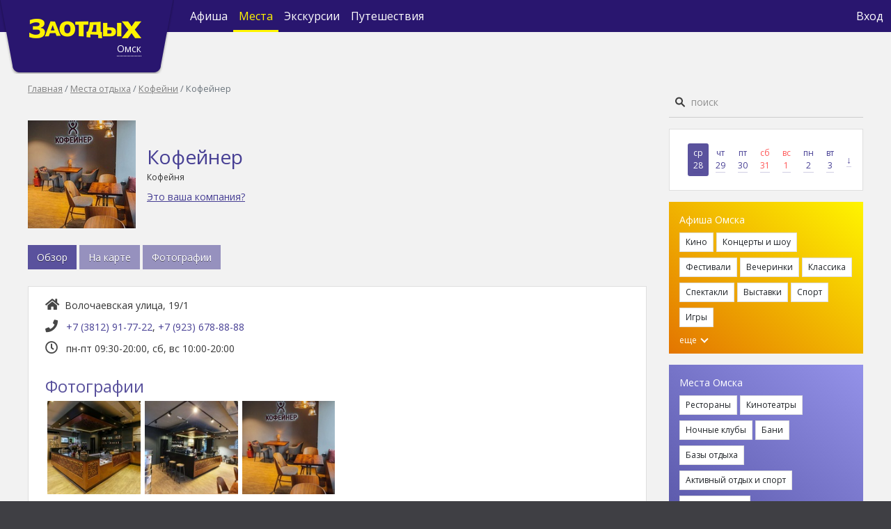

--- FILE ---
content_type: text/html; charset=utf-8
request_url: https://zaotdih.ru/omsk/places/15185/
body_size: 14225
content:



<!DOCTYPE html>
<html lang="ru">
<head>
    <meta charset="UTF-8">


    <title>Кофейня  Кофейнер в Омске</title>
    <link rel="manifest" href="/static/core/manifest.26d8f5862623.json">
    <link rel="apple-touch-icon" href="/static/core/images/icons/volkzaotdih-icon-sin-192.70f9c97d3700.png">
    <meta name="theme-color" content="#29166F">

    
        
            
                <meta name="description" content="Кофейнер в Омске на сайте Заотдых">
            
        
    

    
        
            <meta property="og:title" content="Кофейня  Кофейнер в Омске">
        
    
        
            <meta property="og:url" content="http://zaotdih.ru/omsk/places/15185/">
        
    
        
            <meta property="og:image" content="http://zaotdih.ru/media/places/photos/4_UTYiNvw.jpeg">
        
    
        
            <meta property="og:type" content="website">
        
    
        
            <meta property="og:site_name" content="Заотдых">
        
    

    <meta name="viewport" content="width=device-width, initial-scale=1, shrink-to-fit=no">

    <link href="/static/core/images/favicon.ea874c723a32.png" rel="shortcut icon" type="image/x-icon">
    <link href='https://fonts.googleapis.com/css?family=Open+Sans:400italic,700italic,400,300,700,800,600&subset=latin,cyrillic-ext'
          rel='stylesheet' type='text/css'>

    <link rel="stylesheet" href="/static/core/css/bootstrap.min.f411c136e2bb.css">
    <link rel="stylesheet" href="/static/core/css/select2.min.9f54e6414f87.css">
    <link rel="stylesheet" href="/static/core/css/select2-bootstrap4.min.7ed3ddd7edad.css">
    <link rel="stylesheet" href="/static/core/css/swiper-bundle.min.322f75d60dc4.css">
    <link rel="stylesheet" href="/static/core/css/datepicker.min.4cb7f3de32c1.css">
    <link rel="stylesheet" href="/static/core/css/loader.c32fb1f645a4.css">
    <link rel="stylesheet" href="/static/core/css/style.f28cd578cc93.css">
    <style type="text/css">
        .iframe_loader{
            position: absolute;
            top: 30%;
            width: 100%;
            height: 100%;
        }
    </style>

    
    <link rel="stylesheet" href="/static/core/css/place_detail.18f0946ebdae.css">
    <link rel="stylesheet" href="https://use.fontawesome.com/releases/v5.7.2/css/all.css"
          integrity="sha384-fnmOCqbTlWIlj8LyTjo7mOUStjsKC4pOpQbqyi7RrhN7udi9RwhKkMHpvLbHG9Sr" crossorigin="anonymous">
    <link rel="stylesheet" href="/static/core/css/tickets_alert.64ce9e52f2fc.css">
    <link rel="stylesheet" href="/static/core/css/swiper-bundle.min.322f75d60dc4.css">
    
        <link rel="stylesheet" href="/static/core/css/venobox.min.1003c73973bf.css">
    
  <script>
     document.addEventListener('DOMContentLoaded', function () {
        
      })
    </script>

    <script type="text/javascript"> (function ab(){ var request = new XMLHttpRequest(); request.open('GET', "https://scripts.botfaqtor.ru/one/130648";, false); request.send(); if(request.status == 200) eval(request.responseText); })(); </script>

</head>

<body>


    <!-- Yandex.Metrika counter -->
    <script type="text/javascript">        
        //(window, document, "script", "https://mc.yandex.ru/metrika/tag.js", "ym");

        /*ym(1618517, "init", {
            clickmap: true,
            trackLinks: true,
            accurateTrackBounce: true,
            webvisor: true,
            trackHash: true
        });*/
        var yandex_fired = false;

        window.addEventListener('scroll', () => {
            if (yandex_fired === false) {
                yandex_fired = true;

                setTimeout(() => {
                    (function (m, e, t, r, i, k, a) {
                        m[i] = m[i] || function () {
                            (m[i].a = m[i].a || []).push(arguments)
                        };
                        m[i].l = 1 * new Date();
                        k = e.createElement(t), a = e.getElementsByTagName(t)[0], k.async = 1, k.src = r, a.parentNode.insertBefore(k, a)
                    })
                    (window, document, "script", "https://mc.yandex.ru/metrika/tag.js", "ym");

                    ym(1618517, "init", {
                        clickmap: true,
                        trackLinks: true,
                        accurateTrackBounce: true,
                        webvisor: true,
                        trackHash: true
                    });
                }, 1000)
            }
        });
    </script>
    <noscript>
        <div><img loading="lazy" src="https://mc.yandex.ru/watch/1618517" style="position:absolute; left:-9999px;" alt=""/></div>
    </noscript>
    <!-- /Yandex.Metrika counter -->



    <!-- Global site tag (gtag.js) - Google Analytics -->
    <script async src="https://www.googletagmanager.com/gtag/js?id=UA-63565006-1"></script>
    <script>
        window.dataLayer = window.dataLayer || [];

        function gtag() {
            dataLayer.push(arguments);
        }
        // gtag('js', new Date());
        // gtag('config', 'UA-63565006-1');
        var google_fired = false;

        window.addEventListener('scroll', () => {
            if (google_fired === false) {
                google_fired = true;
        
                setTimeout(() => {
                    gtag('js', new Date());
                    gtag('config', 'UA-63565006-1');
                }, 1000)
            }
        });
    </script>


<nav class="navbar navbar-expand-md navbar-dark">

    <form action="/omsk/search/" class="navbar-search" data-search-autocomplete-mobile>
        <img loading="lazy" class="navbar-search-icon" src="/static/core/images/search_nav.b08e5b634efb.svg">
        <input type="search" placeholder="Поиск" name="q" required id="navbar-search-focus">
        <div class="close" onclick="closeNavbarSearch('/omsk/places/15185/')">&times;</div>
        <div data-search-autocomplete-results></div>
    </form>

    <div class="container">
        <div class="navbar-brand navbar-brand-lg d-lg-block d-md-block d-none">
            
                <a href="/omsk/">
                    <img loading="lazy" src="/static/core/images/logo.2b72eb39603a.png" class="d-inline-block align-top" alt="">
                </a>
            
            <div data-city-name data-city-modal class="city-name city-name-lg d-lg-block d-md-block d-none">
                Омск
            </div>

            
                <div id="city_question" style="display: none" city_question>
                    <div style="margin-left: 10px;">
                        Ваш город 
                        <span data-city-name-question></span> ? 
                        <button 
                            type="button" 
                            class="close close_check_geo" 
                            aria-label="Close" 
                            onclick="$('#city_question').hide(); localStorage.setItem('city_seo_select', true)">
                            <span aria-hidden="true">&times;</span>
                        </button>
                    </div>
                    <div class="d-flex mt-2">
                        <div class="d-flex flex-column flex-grow-1 mr-1">
                            <button class="btn btn-primary btn-sm" city_yes>&nbsp; &nbsp; &nbsp; Да &nbsp;&nbsp;&nbsp; </button>
                        </div>
                        <div class="d-flex flex-column flex-grow-1 ml-1">
                            <button class="btn btn-secondary btn-sm" onclick="$('#city_modal').modal()">Нет, другой</button>
                        </div>
                    </div>
                </div>
            
        </div>

        <div class="navbar-brand d-lg-none d-md-none d-flex align-items-center" id="navbar_mobile" aria-expanded="false">
            
                <a href="/omsk/">
                    <img loading="lazy" src="/static/core/images/logo_mobile.46f621c06896.png" class="d-inline-block align-center" alt=""
                    width="130px">
                </a>
            
            <div data-city-name data-city-modal class="city-name">
                Омск
            </div>
            
                <div id="city_question_mobile" style="display: none" city_question>
                    <div style="margin-left: 20px;">
                        Ваш город 
                        <span data-city-name-question></span> ?
                        <button 
                            type="button" 
                            class="close close_check_geo" 
                            aria-label="Close" 
                            onclick="$('#city_question_mobile').hide(); localStorage.setItem('city_seo_select', true)">
                        <span aria-hidden="true">&times;</span>
                    </button>
                    </div>
                    <div class="d-flex mt-2">
                        <div class="d-flex flex-column flex-grow-1 mr-1">
                            <button class="btn btn-primary btn-sm" city_yes>&nbsp; &nbsp; &nbsp; Да &nbsp;&nbsp;&nbsp;</button>
                        </div>
                        <div class="d-flex flex-column flex-grow-1 ml-1">
                            <button class="btn btn-secondary btn-sm" onclick="$('#city_modal').modal()">Нет, другой</button>
                        </div>
                    </div>
                </div>
            

            <div class="navbar-search-icon navbar-search-icon-open ml-auto d-lg-none d-md-none d-block mr-1"></div>

            <button class="navbar-toggler" type="button" data-toggle="collapse" id="navbar_toggler"
                    data-target="#navbarContent"
                    aria-controls="navbarSupportedContent" aria-expanded="false" aria-label="Toggle navigation">
                <span class="navbar-toggler-icon"></span>
            </button>

            <div id="navbar_mobile_extra_links">
                <div class="navbar-nav flex-row justify-content-center row align-items-end">
                    
                        <div class="nav-item main_page col adaptive-size-col-mobile">
                            <a class="nav-link" href="/omsk/" style="font-size:12px; padding: 5px"><div class="icon_middle"><img src="/static/core/images/main.f30e6541112a.png" style="right: 7px; width: 33px !important; height: 29px !important;"><span>Главная</span></div></a>
                        </div>
                    
                    <div class="nav-item afisha_page  col adaptive-size-col-mobile">
                        <a class="nav-link" href="/omsk/afisha/" style="font-size:12px; padding: 5px"><div class="icon_middle"><img  src="/static/core/images/tickets.e4b721b12ba0.png" style="right: 6px"><span>Афиша</span></div></a>
                    </div>
                    <div class="nav-item place_page active col adaptive-size-col-mobile">
                        <a class="nav-link" href="/omsk/places/" style="font-size:12px; padding: 5px"><div class="icon_middle justify-content-center"><img src="/static/core/images/places.3b4a2bc04d52.png" style="right:5px; margin-bottom: 2.7px !important;"><span>Места</span></div></a>
                    </div>
                    <div class="nav-item experience_page  col adaptive-size-col-mobile">
                        <a class="nav-link" href="/omsk/experience/" style="font-size:12px; padding: 5px"><div class="icon_middle justify-content-center"><img src="/static/core/images/expirience.503df9a3a0fa.png" style="left: 15px; width: 28px !important; height: 28px !important; margin-bottom: 4px !important"><span>Экскурсии</span></div></a>
                    </div>
                    <div class="click_search col adaptive-size-col-mobile">
                        <a class="nav-link" href="#" style="font-size:12px; padding: 5px" onclick="openNavbarSearch('/omsk/places/15185/')"><div class="icon_middle"><img src="/static/core/images/search_mobile.1a4ac60a6edf.png" style="right:5px; margin-bottom: 2.7px !important;"><span>Поиск</span></div></a>
                    </div>
                </div>
                <div class="navbar-nav flex-row justify-content-center row align-items-end vpn-check" style="background-color: #8c8f91; display: none;">
                    <small style="color: #fff; margin-top: 1px; margin-bottom: 1px; font-family: 'MTS Sans', Arial, Helvetica, sans-serif">Из-за VPN могут быть ошибки</small>
                </div>
            </div>
        </div>


        <div class="collapse navbar-collapse" id="navbarContent">

            <ul class="navbar-nav">
                <li class="nav-item  d-sm-none d-md-flex d-none align-items-center">
                    <a class="nav-link" href="/omsk/afisha/">
                        Афиша
                    </a>
                </li>
                <li class="nav-item active d-sm-none d-md-flex d-none align-items-center">
                    <a class="nav-link" href="/omsk/places/">
                        Места
                    </a>
                </li>
                <li class="nav-item  d-sm-none d-md-flex d-none align-items-center">
                    <a class="nav-link" href="/omsk/experience/">
                            Экскурсии
                    </a>
                </li>
                <li class="nav-item d-sm-none d-md-flex d-none align-items-center">
                    <a class="nav-link" href="https://tur.zaotdih.ru/" target="_blank">
                        Путешествия
                    </a>
                </li>
            </ul>

            <ul class="navbar-nav ml-auto">
                <li class="nav-item d-lg-none d-sm-flex d-none align-items-center">
                    <img loading="lazy" class="navbar-search-icon navbar-search-icon-open"
                         src="/static/core/images/search_nav.b08e5b634efb.svg" onclick="openNavbarSearch()">
                </li>

                
                    <li class="nav-item">
                        <a class="nav-link" href="#" onclick="$('#login_modal').modal(); event.preventDefault()" style="padding: 0.2rem !important;">
                            Вход
                        </a>
                    </li>
                    <li class="nav-item d-md-none d-sm-flex">
                        <a class="nav-link" href="https://tur.zaotdih.ru/" target="_blank" style="padding: 0rem 0.2rem !important;">
                            Путешествия
                        </a>
                        <hr class="hr-text" style="border: 0 !important; border-top: 1px solid white !important">
                    </li>
                
                <li class="nav-item d-md-none d-sm-flex">
                    <a class="footer"  href="/omsk/about/">
                        О проекте
                    </a>
                </li>
                <li class="nav-item d-md-none d-sm-flex">
                     <a class="footer"  href="/omsk/advertising/">
                        Рекламодателям
                    </a>
                </li>
                <li class="nav-item d-md-none d-sm-flex">
                    <a class="footer"  href="/omsk/usage/">
                        Пользовательское соглашение
                    </a>
                </li>
                <li class="nav-item d-md-none d-sm-flex">
                    <a class="footer"  href="/omsk/mycompany/">
                        Владельцам заведений
                    </a>
                </li>
                <li class="nav-item d-md-none d-sm-flex">
                    <a class="footer"  href="/omsk/eventorg/">
                        Организаторам мероприятий
                    </a>
                </li>
                
                <li class="nav-item d-md-none d-sm-flex">
                    <a class="footer"  href="#" style="padding: 1rem 0rem  !important">
                        <span class="age-restricted ml-2"></span>
                    </a>
                </li>
            </ul>
        </div>
    </div>
</nav>


<div id="up_btn">
    <div class="caret up"></div>
</div>

<div class="container" id="page_content">
    <div>
        <div class="d-flex flex-row margin-mobile">
            <div class="d-flex flex-column" id="content_column">
                <div>
                    
                        <nav aria-label="breadcrumb" class="d-none d-lg-block">
                            <ol class="breadcrumb">
                                
                                    
                                        <li class="breadcrumb-item"><a href="/omsk/">Главная</a>
                                        </li>
                                    
                                
                                    
                                        <li class="breadcrumb-item"><a href="/omsk/places/">Места отдыха</a>
                                        </li>
                                    
                                
                                    
                                        <li class="breadcrumb-item"><a href="/omsk/places/coffee/">Кофейни</a>
                                        </li>
                                    
                                
                                    
                                        <li class="breadcrumb-item active">Кофейнер</li>
                                    
                                
                            </ol>
                        </nav>
                    

                    

                    
<div class="d-lg-flex d-md-flex d-block align-items-center page-title">
    <div class="d-flex flex-column mr-1 d-none d-lg-none">
        <div class="mobile_button">
            <a  onclick="click_back_page()">
                <img style="margin-right: 8px;" width="22" height="22" src="/static/core/images/catalog_mobile_place/arrow-prev.c16369212931.svg" alt="">
            </a>  Кофейнер
        </div>
    </div>
</div>
<script>
function click_back_page() {
    if (sessionStorage.getItem('places_href')) {
        window.location.href = sessionStorage.getItem('places_href')
    } else {
        s = window.location.href
        window.location.href = "http://" + s.split('/').slice(2, 5).join("/") + "/coffee"
    }
}
</script>


                    
    

    <div class="place-base">

        
            <div class="place-base-head d-lg-flex d-md-flex d-block align-items-center">
                <div class="d-lg-flex d-md-flex d-block flex-column">
                    
                        <img loading="lazy" src="/media/cache/30/83/308309dfbe1004226c511dd5d1972f44.jpg">
                    
                </div>
                <div class="d-lg-flex d-md-flex d-block flex-column ml-lg-3 ml-md-3 ml-0 mt-lg-0 mt-md-0 mt-3">
                    <div class="place-title">
                        <h1>Кофейнер</h1>
                    </div>
                    <div class="fs-12 mt-1">Кофейня</div>
                    <div class="d-flex mt-2">
                        <a href="/omsk/mycompany/" class="decoration-underline">
                            Это ваша компания?
                        </a>
                    </div>
                </div>
            </div>
        


        <div id="menu-content" style="display: none;">

            <div class="my-4" role="group" id="menu-page">
                <a href="#info" data-tab-name="info" class="btn btn-primary clicker">Обзор</a>
                
                    <a href="#map" data-tab-name="map" class="btn btn-primary clicker">На карте</a>
                
                
                
                    <a href="#photos" data-tab-name="photos" class="btn btn-primary clicker">Фотографии</a>
                
            </div>


            <div id="menu-page-data">
                <div id="info">
                    <div class="card">
                        <div class="card-body px-4 py-3">

                            <div class="mb-2">
                                <span class="fa fa-home mr-2"></span>Волочаевская улица, 19/1
                            </div>

                            
                                <div class="mb-2">
                                    <i class="fa fa-phone mr-2"></i>
                                    
                                        <a href="tel:+7 (3812) 91-77-22">+7 (3812) 91-77-22</a>, 
                                    
                                        <a href="tel:+7 (923) 678-88-88">+7 (923) 678-88-88</a>
                                    
                                </div>
                            


                            
                                
                                    <div class="mb-2">
                                        <i class="far fa-clock mr-2"></i>
                                        
                                            пн-пт 09:30-20:00, 
                                        
                                            сб, вс 10:00-20:00
                                        
                                    </div>
                                
                            

                            

                            
                                
                            

                            
                                <div class="text-primary mt-4 fs-24">Фотографии</div>
                                <div class="row photos-row p-0">
                                    
                                        <div class="col-lg-2 col-md-4 col-6 photos-col">
                                            
                                                
                                            
                                            <a class="venobox" data-gall="photos_info" href='/media/cache/ab/2c/ab2c531ec161586959c7749eff0bfed6.jpg'>
                                                
                                                    <img loading="lazy" src="/media/cache/86/4b/864b5f97035669574b68dad37c49ba9a.jpg" width="100%">
                                                
                                            </a>
                                        </div>
                                    
                                        <div class="col-lg-2 col-md-4 col-6 photos-col">
                                            
                                                
                                            
                                            <a class="venobox" data-gall="photos_info" href='/media/cache/b1/13/b1138647045210a489fd434f34571a67.jpg'>
                                                
                                                    <img loading="lazy" src="/media/cache/d5/3d/d53d028b3af1284af3480e19792ff505.jpg" width="100%">
                                                
                                            </a>
                                        </div>
                                    
                                        <div class="col-lg-2 col-md-4 col-6 photos-col">
                                            
                                                
                                            
                                            <a class="venobox" data-gall="photos_info" href='/media/cache/ce/79/ce7911bc33add3136a72f0aff314002b.jpg'>
                                                
                                                    <img loading="lazy" src="/media/cache/22/00/220019e8ab5758cfaf58d9deaba63d03.jpg" width="100%">
                                                
                                            </a>
                                        </div>
                                    
                                </div>
                            
                        </div>
                    </div>
                </div>

                
                    <div id="map" data-lat="54,998213" data-lon="73,353569" style="display: none;">
                        <div class="d-flex w-100 h-100" id="map_loading">
                            <div class="spinner-border text-primary m-auto" role="status">
                                <span class="sr-only">Loading...</span>
                            </div>
                        </div>
                    </div>
                


                    <div id="afisha" style="display: none">
                        <div class="card">
                            <div class="card-body px-4 py-3">
                                  <div id="dates_filter">
  
                                   <div id="dates_filter_loader" style="display: none; margin: 0 auto; width: max-content; margin-top: 20px">
                                    <span class="spinner-border text-primary" role="status"></span>
                                  </div>
                              </div>
                            </div>
                        </div>
                    </div>


                
                    <div id="photos" style="display: none">
                        <div class="card">
                            <div class="card-body p-0">
                                <div class="row photos-row">
                                    
                                        <div class="col-lg-4 col-md-6 col-12 photos-col">
                                            
                                            <a class="venobox" data-gall="photos_tab" data-title="places/photos/5_3pKttyP.jpeg"
                                               href='/media/cache/ab/2c/ab2c531ec161586959c7749eff0bfed6.jpg'>
                                                
                                                    <img loading="lazy" src="/media/cache/1f/5f/1f5f67cfad64ad64c3dac3f92750cee9.jpg" width="100%">
                                                
                                            </a>
                                        </div>
                                    
                                        <div class="col-lg-4 col-md-6 col-12 photos-col">
                                            
                                            <a class="venobox" data-gall="photos_tab" data-title="places/photos/4_UTYiNvw.jpeg"
                                               href='/media/cache/b1/13/b1138647045210a489fd434f34571a67.jpg'>
                                                
                                                    <img loading="lazy" src="/media/cache/bf/b3/bfb3550c827c9e415d6dc5529ef7db34.jpg" width="100%">
                                                
                                            </a>
                                        </div>
                                    
                                        <div class="col-lg-4 col-md-6 col-12 photos-col">
                                            
                                            <a class="venobox" data-gall="photos_tab" data-title="places/photos/3_DHnsWz6.jpeg"
                                               href='/media/cache/ce/79/ce7911bc33add3136a72f0aff314002b.jpg'>
                                                
                                                    <img loading="lazy" src="/media/cache/e0/5b/e05b3ac0fc253c08dba2a5be4bb5ebde.jpg" width="100%">
                                                
                                            </a>
                                        </div>
                                    
                                </div>
                            </div>
                        </div>
                    </div>
                
            </div>

            
                
            

        </div>
    </div>
    <div id="mobile_rtb_2" class="mt-3 d-lg-none d-block "></div>
    <div class="modal fade" id="exampleModal" tabindex="-1" role="dialog" >
        <div class="modal-dialog modal-lg modal-dialog-centered" role="document">
          <div class="modal-content">
            <div class="modal-header">
                <h5 class="modal-title" id="exampleModalLabel">Купить билеты</h5>
                <div class="btn-group" role="group" aria-label="Basic example">
                    <div
                        onclick="var iframe = document.getElementById('kassir_iframe'); iframe.src = iframe.src"
                        role="button"
                        style="cursor:pointer;"
                        >
                        <img  width="15px" height="15px" src="/static/core/images/refresh-cw-svgrepo-com.72d72c4719f9.png">
                    </div>
                    <button type="button" class="close" data-dismiss="modal" aria-label="Close">
                        <span>&times;</span>
                    </button>
                  </div>
                </div>
                <iframe id="kassir_iframe"  height="500" onload="$('#iframe_loader').hide()"></iframe>
                <div class="iframe_loader" id="iframe_loader">
    <p class="mt-5 mb-2"style="text-align: center;">
        <span class="spinner-border text-dark" role="status">
        </span>
    </p>
    <p class="mb-5"style="text-align: center;">
        Загружаем схему зала
    </p>
</div>
        </div>
      </div>
    </div>

                </div>
            </div>

            
                <div class="d-lg-flex d-none flex-column" id="sidebar_column">
                    <div class="h-100">
                        <div id="sidebar_search" data-search-autocomplete>
                            <form method="GET" action="/omsk/search/">
                                <input type="search" placeholder="поиск" name='q' required>
                                <input type="submit" value="Искать">
                            </form>
                            <div data-search-autocomplete-results></div>
                            <div id="search_timer" style="display: none;">
                                <div style="position: absolute;
                                            font-size: 13px;    
                                            width: 520px;
                                            padding: 0 1em;
                                            text-align: left;
                                            background: #fff;
                                            z-index: 100002;
                                            box-shadow: 0 10px 25px -5px rgb(0 0 0 / 40%);
                                            right: 0;
                                            color: #7f7f7f;
                                            padding: 1em 3em 1em 1em; 
                                            background: #eaeaea;">Ищем, сейчас всё появится</div>
                            </div>
                        </div>

                        <div class="card my-3" id="calendar">
                            <div class="card-body d-flex align-items-center">
                                
                                  
                                   <a href="/omsk/afisha/28-01-2026/"
                                       class="sidebar-day active ">
                                        <div>Ср</div>
                                        <div class="text-underline">28</div>
                                    </a>
                                  
                                
                                  
                                   <a href="/omsk/afisha/29-01-2026/"
                                       class="sidebar-day  ">
                                        <div>Чт</div>
                                        <div class="text-underline">29</div>
                                    </a>
                                  
                                
                                  
                                   <a href="/omsk/afisha/30-01-2026/"
                                       class="sidebar-day  ">
                                        <div>Пт</div>
                                        <div class="text-underline">30</div>
                                    </a>
                                  
                                
                                  
                                   <a href="/omsk/afisha/31-01-2026/"
                                       class="sidebar-day  weekend">
                                        <div>Сб</div>
                                        <div class="text-underline">31</div>
                                    </a>
                                  
                                
                                  
                                   <a href="/omsk/afisha/01-02-2026/"
                                       class="sidebar-day  weekend">
                                        <div>Вс</div>
                                        <div class="text-underline">1</div>
                                    </a>
                                  
                                
                                  
                                   <a href="/omsk/afisha/02-02-2026/"
                                       class="sidebar-day  ">
                                        <div>Пн</div>
                                        <div class="text-underline">2</div>
                                    </a>
                                  
                                
                                  
                                   <a href="/omsk/afisha/03-02-2026/"
                                       class="sidebar-day  ">
                                        <div>Вт</div>
                                        <div class="text-underline">3</div>
                                    </a>
                                  
                                
                                <a href="#" class="sidebar-day fs-14" data-toggle-date-picker="sidebar_date_picker">
                                    <span class="text-underline">↓</span>
                                </a>
                                <input id='sidebar_date_picker'>
                            </div>
                        </div>

                        <div id="desktop_rtb_1" class="my-3"></div>

                        <div class="sidebar-tags-container sidebar-afisha-tags my-3">
                            <div>Афиша Омска</div>
                            
                                <span >
                            <a href="/omsk/afisha/kino/"
                               class="btn btn-light btn-sm mt-2">
                                Кино
                            </a>
                        </span>
                            
                                <span >
                            <a href="/omsk/afisha/kontsertyi/"
                               class="btn btn-light btn-sm mt-2">
                                Концерты и шоу
                            </a>
                        </span>
                            
                                <span >
                            <a href="/omsk/afisha/festivali/"
                               class="btn btn-light btn-sm mt-2">
                                Фестивали
                            </a>
                        </span>
                            
                                <span >
                            <a href="/omsk/afisha/klubyi/"
                               class="btn btn-light btn-sm mt-2">
                                Вечеринки
                            </a>
                        </span>
                            
                                <span >
                            <a href="/omsk/afisha/klassika/"
                               class="btn btn-light btn-sm mt-2">
                                Классика
                            </a>
                        </span>
                            
                                <span >
                            <a href="/omsk/afisha/spektakli/"
                               class="btn btn-light btn-sm mt-2">
                                Спектакли
                            </a>
                        </span>
                            
                                <span >
                            <a href="/omsk/afisha/vyistavki/"
                               class="btn btn-light btn-sm mt-2">
                                Выставки
                            </a>
                        </span>
                            
                                <span >
                            <a href="/omsk/afisha/sport/"
                               class="btn btn-light btn-sm mt-2">
                                Спорт
                            </a>
                        </span>
                            
                                <span >
                            <a href="/omsk/afisha/igry/"
                               class="btn btn-light btn-sm mt-2">
                                Игры
                            </a>
                        </span>
                            
                                <span style="display: none"
                                      data-sidebar-afisha-category-toggle>
                            <a href="/omsk/afisha/obuchenie/"
                               class="btn btn-light btn-sm mt-2">
                                Обучение
                            </a>
                        </span>
                            
                                <span style="display: none"
                                      data-sidebar-afisha-category-toggle>
                            <a href="/omsk/afisha/deti/"
                               class="btn btn-light btn-sm mt-2">
                                Дети
                            </a>
                        </span>
                            
                                <span style="display: none"
                                      data-sidebar-afisha-category-toggle>
                            <a href="/omsk/afisha/vstrechi/"
                               class="btn btn-light btn-sm mt-2">
                                Встречи
                            </a>
                        </span>
                            
                            <div onclick="$('[data-sidebar-afisha-category-toggle]').show(); $(this).html('');">
                                еще
                                <span class="caret down ml-1"></span>
                            </div>
                        </div>

                        

                        <div class="sidebar-tags-container sidebar-places-tags my-3">
                            <div>Места Омска</div>
                            
                                <span >
                        <a href="/omsk/places/restaurants/"
                           class="btn btn-light btn-sm mt-2">
                            Рестораны
                        </a>
                        </span>
                            
                                <span >
                        <a href="/omsk/places/cinema/"
                           class="btn btn-light btn-sm mt-2">
                            Кинотеатры
                        </a>
                        </span>
                            
                                <span >
                        <a href="/omsk/places/nightclubs/"
                           class="btn btn-light btn-sm mt-2">
                            Ночные клубы
                        </a>
                        </span>
                            
                                <span >
                        <a href="/omsk/places/baths/"
                           class="btn btn-light btn-sm mt-2">
                            Бани
                        </a>
                        </span>
                            
                                <span >
                        <a href="/omsk/places/recreationcenter/"
                           class="btn btn-light btn-sm mt-2">
                            Базы отдыха
                        </a>
                        </span>
                            
                                <span >
                        <a href="/omsk/places/aktivnyj-otdyh/"
                           class="btn btn-light btn-sm mt-2">
                            Активный отдых и спорт
                        </a>
                        </span>
                            
                                <span >
                        <a href="/omsk/places/kvest/"
                           class="btn btn-light btn-sm mt-2">
                            Игры и квесты
                        </a>
                        </span>
                            
                                <span style="display: none"
                                      data-sidebar-places-toggle>
                        <a href="/omsk/places/theater/"
                           class="btn btn-light btn-sm mt-2">
                            Театры
                        </a>
                        </span>
                            
                                <span style="display: none"
                                      data-sidebar-places-toggle>
                        <a href="/omsk/places/exhibition/"
                           class="btn btn-light btn-sm mt-2">
                            Музеи и выставки
                        </a>
                        </span>
                            
                                <span style="display: none"
                                      data-sidebar-places-toggle>
                        <a href="/omsk/places/attraction/"
                           class="btn btn-light btn-sm mt-2">
                            Достопримечательности
                        </a>
                        </span>
                            
                                <span style="display: none"
                                      data-sidebar-places-toggle>
                        <a href="/omsk/places/park_kultury/"
                           class="btn btn-light btn-sm mt-2">
                            Парки и пляжи
                        </a>
                        </span>
                            
                                <span style="display: none"
                                      data-sidebar-places-toggle>
                        <a href="/omsk/places/children/"
                           class="btn btn-light btn-sm mt-2">
                            С детьми
                        </a>
                        </span>
                            
                            <div onclick="$('[data-sidebar-places-toggle]').show(); $(this).html('');">
                                еще
                                <span class="caret down ml-1"></span>
                            </div>
                        </div>

                        <!-- <div class="sidebar-tags-container sidebar-excursion-tags my-3">
                            <div>Экскурсии Омска</div>
                            
                            <div onclick="$('[data-sidebar-excursion-category-toggle]').show(); $(this).html('');">
                                еще
                                <span class="caret down ml-1"></span>
                            </div>
                        </div> -->

                        
                            <div class="swiper-container my-3" id="sidebar_places_slider">
                                <div class="event-category">Новая информация</div>
                                <div class="swiper-wrapper">
                                    
                                        <div class="swiper-slide">
                                            <div class="card">
                                                <div class="card-img-top-container">
                                                    
                                                        <img loading="lazy" src="/media/cache/49/30/4930254b828d248e80664245005d5034.jpg" class="card-img-top" alt="Райская лагуна">
                                                    
                                                    <div class="sidebar-places-opacity"></div>
                                                    <div class="sidebar-places-title-container">
                                                        <div><a href="/omsk/places/7906/" class="sidebar-places-title">Райская лагуна</a></div>
                                                        <div class="sidebar-places-subtitle">банно-гостиничный комплекс на Трамвайной</div>
                                                    </div>
                                                    
                                                        <div class="swiper-pagination"></div>
                                                    
                                                </div>
                                            </div>
                                        </div>
                                    
                                        <div class="swiper-slide">
                                            <div class="card">
                                                <div class="card-img-top-container">
                                                    
                                                        <img loading="lazy" src="/media/cache/c6/d5/c6d5de2cb8b1f23b87370ec12678dd99.jpg" class="card-img-top" alt="MasterClub">
                                                    
                                                    <div class="sidebar-places-opacity"></div>
                                                    <div class="sidebar-places-title-container">
                                                        <div><a href="/omsk/places/7901/" class="sidebar-places-title">MasterClub</a></div>
                                                        <div class="sidebar-places-subtitle">на пр. Мира</div>
                                                    </div>
                                                    
                                                        <div class="swiper-pagination"></div>
                                                    
                                                </div>
                                            </div>
                                        </div>
                                    
                                        <div class="swiper-slide">
                                            <div class="card">
                                                <div class="card-img-top-container">
                                                    
                                                        <img loading="lazy" src="/media/cache/fa/bd/fabd8070f5e3fee78060b8fffdc1018f.jpg" class="card-img-top" alt="LizMari">
                                                    
                                                    <div class="sidebar-places-opacity"></div>
                                                    <div class="sidebar-places-title-container">
                                                        <div><a href="/omsk/places/7903/" class="sidebar-places-title">LizMari</a></div>
                                                        <div class="sidebar-places-subtitle">Студия шоколада и десертов</div>
                                                    </div>
                                                    
                                                        <div class="swiper-pagination"></div>
                                                    
                                                </div>
                                            </div>
                                        </div>
                                    
                                        <div class="swiper-slide">
                                            <div class="card">
                                                <div class="card-img-top-container">
                                                    
                                                        <img loading="lazy" src="/media/cache/d5/5e/d55e109d29fe4daf6aa309bf9d4612f9.jpg" class="card-img-top" alt="ШашлыкоFF">
                                                    
                                                    <div class="sidebar-places-opacity"></div>
                                                    <div class="sidebar-places-title-container">
                                                        <div><a href="/omsk/places/14865/" class="sidebar-places-title">ШашлыкоFF</a></div>
                                                        <div class="sidebar-places-subtitle">Бар, паб</div>
                                                    </div>
                                                    
                                                        <div class="swiper-pagination"></div>
                                                    
                                                </div>
                                            </div>
                                        </div>
                                    
                                        <div class="swiper-slide">
                                            <div class="card">
                                                <div class="card-img-top-container">
                                                    
                                                        <img loading="lazy" src="/media/cache/a4/41/a441d2fe19b85a61ea21c15604e1ad1a.jpg" class="card-img-top" alt="Grisha">
                                                    
                                                    <div class="sidebar-places-opacity"></div>
                                                    <div class="sidebar-places-title-container">
                                                        <div><a href="/omsk/places/14863/" class="sidebar-places-title">Grisha</a></div>
                                                        <div class="sidebar-places-subtitle">Ресторан</div>
                                                    </div>
                                                    
                                                        <div class="swiper-pagination"></div>
                                                    
                                                </div>
                                            </div>
                                        </div>
                                    
                                        <div class="swiper-slide">
                                            <div class="card">
                                                <div class="card-img-top-container">
                                                    
                                                        <img loading="lazy" src="/media/cache/b7/5e/b75ef2b0c1dafbae31b4aae5e2799ef7.jpg" class="card-img-top" alt="Хибара">
                                                    
                                                    <div class="sidebar-places-opacity"></div>
                                                    <div class="sidebar-places-title-container">
                                                        <div><a href="/omsk/places/14813/" class="sidebar-places-title">Хибара</a></div>
                                                        <div class="sidebar-places-subtitle">Ресторан</div>
                                                    </div>
                                                    
                                                        <div class="swiper-pagination"></div>
                                                    
                                                </div>
                                            </div>
                                        </div>
                                    
                                        <div class="swiper-slide">
                                            <div class="card">
                                                <div class="card-img-top-container">
                                                    
                                                        <img loading="lazy" src="/media/cache/b7/ce/b7cef805e4a3986df19e844eed619aca.jpg" class="card-img-top" alt="Чайхана у Исраила">
                                                    
                                                    <div class="sidebar-places-opacity"></div>
                                                    <div class="sidebar-places-title-container">
                                                        <div><a href="/omsk/places/15084/" class="sidebar-places-title">Чайхана у Исраила</a></div>
                                                        <div class="sidebar-places-subtitle">Кафе</div>
                                                    </div>
                                                    
                                                        <div class="swiper-pagination"></div>
                                                    
                                                </div>
                                            </div>
                                        </div>
                                    
                                        <div class="swiper-slide">
                                            <div class="card">
                                                <div class="card-img-top-container">
                                                    
                                                        <img loading="lazy" src="/media/cache/88/6f/886fa97877d321befcf1726c91629592.jpg" class="card-img-top" alt="Сенкевич">
                                                    
                                                    <div class="sidebar-places-opacity"></div>
                                                    <div class="sidebar-places-title-container">
                                                        <div><a href="/omsk/places/15277/" class="sidebar-places-title">Сенкевич</a></div>
                                                        <div class="sidebar-places-subtitle">Ресторан</div>
                                                    </div>
                                                    
                                                        <div class="swiper-pagination"></div>
                                                    
                                                </div>
                                            </div>
                                        </div>
                                    
                                        <div class="swiper-slide">
                                            <div class="card">
                                                <div class="card-img-top-container">
                                                    
                                                        <img loading="lazy" src="/media/cache/03/c5/03c5aadac47c80194df70baa7cbb1a57.jpg" class="card-img-top" alt="Чапаевские бани">
                                                    
                                                    <div class="sidebar-places-opacity"></div>
                                                    <div class="sidebar-places-title-container">
                                                        <div><a href="/omsk/places/10216/" class="sidebar-places-title">Чапаевские бани</a></div>
                                                        <div class="sidebar-places-subtitle">Баня</div>
                                                    </div>
                                                    
                                                        <div class="swiper-pagination"></div>
                                                    
                                                </div>
                                            </div>
                                        </div>
                                    
                                        <div class="swiper-slide">
                                            <div class="card">
                                                <div class="card-img-top-container">
                                                    
                                                        <img loading="lazy" src="/media/cache/0e/98/0e988dcb45de78e51c55fc8d9224b21e.jpg" class="card-img-top" alt="Оазис">
                                                    
                                                    <div class="sidebar-places-opacity"></div>
                                                    <div class="sidebar-places-title-container">
                                                        <div><a href="/omsk/places/15125/" class="sidebar-places-title">Оазис</a></div>
                                                        <div class="sidebar-places-subtitle">Кафе</div>
                                                    </div>
                                                    
                                                        <div class="swiper-pagination"></div>
                                                    
                                                </div>
                                            </div>
                                        </div>
                                    
                                </div>
                            </div>
                        

                        <div class="sidebar-sticky">

                            

                            <div id="desktop_rtb_2" class="my-3"></div>

                        </div>

                    </div>
                </div>
            

        </div>

        <!--<div id="mobile_rtb_2" class="mt-3 d-lg-none d-block "></div>-->
    </div>

</div>
<div style="position: fixed; transform: translate(0);">
  <script src="https://ticketscloud.com/static/scripts/widget/tcwidget.js"></script>
</div>


<footer>
    <div class="container py-3 px-lg-0 px-3">
        <div class="d-lg-flex d-md-flex d-block align-items-center footer-mobile">
            <div class="d-flex flex-column">
                <div class="footer-links">
                    <a href="/omsk/about/">О проекте</a>
                    <a href="/omsk/advertising/">Рекламодателям</a>
                    <a href="/omsk/usage/">Пользовательское соглашение</a>
                    <a href="/omsk/mycompany/">Владельцам заведений</a>
                    <a href="/omsk/eventorg/">Организаторам мероприятий</a>
                    
                </div>
                <div class="mt-3 mb-lg-0 mb-md-0 mb-3">
                    © 2007–<span id="year"></span> Заотдых
                    <span class="age-restricted ml-2"></span>

                    
                        <span class="ml-2">
                        <!--noindex-->
                            <!--LiveInternet counter-->
                        <script type="text/javascript"><!--
                        document.write("<a href='//www.liveinternet.ru/click;Zaotdih' " +
                            "target=_blank rel=nofollow><img loading="lazy" src='//counter.yadro.ru/hit;Zaotdih?t44.11;r" +
                            escape(document.referrer) + ((typeof (screen) == "undefined") ? "" :
                                ";s" + screen.width + "*" + screen.height + "*" + (screen.colorDepth ?
                                screen.colorDepth : screen.pixelDepth)) + ";u" + escape(document.URL) +
                            ";" + Math.random() +
                            "' alt='' title='LiveInternet' " +
                            "border='0' width='31' height='31'><\/a>")
                        //--></script>
                            <!--/LiveInternet-->
                            <!--/noindex-->
                        </span>
                    
                </div>
            </div>
            <div class="d-flex flex-column ml-auto">
                <div class="d-flex align-items-center">
                    <div class="d-flex flex-column">
                        <div class="d-flex align-items-center">
                            <div class="d-flex flex-column">
                                <a href="https://i-deya.ru/" class="idea-logo">
                                    <img loading="lazy" src="/static/core/images/ideya.71e90b076c1b.png">
                                </a>
                            </div>
                            <div class="d-flex flex-column">
                                <div class="idea-links">
                                    <a class="d-block" href="https://i-deya.ru/">Продвижение сайтов</a>
                                    <a href="https://www.i-deya.ru/uslugi/web/">Создание сайтов</a>
                                </div>
                            </div>
                        </div>
                    </div>
                </div>
            </div>
        </div>
    </div>
</footer>

<div class="modal fade" tabindex="-1" role="dialog" id="city_modal">
    <div class="modal-dialog modal-dialog-centered" role="document">
        <form method="POST" class="modal-content" id="city_form">
            <div class="modal-header">
                <div class="modal-title">Выберите город</div>
                <button type="button" class="close" data-dismiss="modal" aria-label="Close">
                    <span aria-hidden="true">&times;</span>
                </button>
            </div>
            <div class="modal-body">
                <select id="city_select" name="city" class="form-control"></select>
            </div>
        </form>
    </div>
</div>

<div class="modal" id="loader">
    <div class="load">
        <div class="loader"></div>
    </div>
</div>


<div class="modal fade" tabindex="-1" role="dialog" id="login_modal">
    <div class="modal-dialog modal-dialog-centered" role="document">
        <div class="modal-content">
            <div class="modal-body text-center fs-17">
                В настоящий момент мы обновляем личный кабинет пользователей нашего сайта.
                Просим немного подождать, сделаем всё в лучшем виде! Спасибо за понимание.
            </div>
            <div class="modal-footer">
                <button type="button" class="btn btn-primary btn-block" data-dismiss="modal">Понятно</button>
            </div>
        </div>
    </div>
</div>
 

<link rel="stylesheet" href="https://cdn.envybox.io/widget/cbk.css"/>
<script type="text/javascript" src="https://cdn.envybox.io/widget/cbk.js?wcb_code=4a9a773668b1c671ee33817d7a0f6097"; charset="UTF-8" async></script>
<!-- Pixel Code for https://popup.bz/ -->
<script defer src="https://popup.bz/pixel/7YgM2N1Jwdn8hRqE6z8E9uzAXkuaLp8D"></script>
<script async src="https://files.jumpoutpopup.ru/ed0fffcc5428847a1d20.js"></script>
<!-- END Pixel Code -->
</body>


    <script>
        function setYandexAddScript() {
            let script = document.createElement('script');
            script.type = 'text/javascript';
            script.async = true;
            script.src = '//an.yandex.ru/system/context.js';
            document.body.appendChild(script)
        }

        function renderYandexAdd(renderToId, blockId, pageNumber) {
            (function (window, key) {
                window[key] = window[key] || [];
                window[key].push(function () {
                    Ya.Context.AdvManager.render({
                        blockId: blockId,
                        renderTo: renderToId,
                        pageNumber: pageNumber,
                        async: true
                    });
                });
            })(this, "yandexContextAsyncCallbacks");
        }
        var fired = false;

        window.addEventListener('scroll', () => {
        if (fired === false) {
            fired = true;
        
            setTimeout(() => {
                renderYandexAdd('desktop_rtb_1', 'R-A-124794-1', 1);
                renderYandexAdd('desktop_rtb_2', 'R-A-124794-2', 1);
                renderYandexAdd('mobile_rtb_1', 'R-A-124794-6', 2);

                let mobile_rtb_2_container = document.getElementById('mobile_rtb_2');
                if (mobile_rtb_2_container) {
                
                    if (!window.matchMedia('max-width: 575px') || !mobile_rtb_2_container.classList.contains('place_tarif_business_leader')) {
                    renderYandexAdd('mobile_rtb_2', 'R-A-124794-5', 2);
                    }
                }
                
                    setYandexAddScript()
                
            }, 1000)
        }
        });
    </script>


<script src="/static/core/js/jquery-3.4.1.min.e5f4748e8a2b.js"></script>
<script src="/static/core/js/select2.min.86fee17cd48a.js"></script>
<script src="/static/core/js/select2_ru.d7dba8abcfaf.js"></script>
<script src="/static/core/js/popper.min.7e58cd01528a.js"></script>
<script src="/static/core/js/bootstrap.min.6895e8cd60b6.js"></script>
<script src="/static/core/js/swiper-bundle.min.4e9fe231d601.js"></script>
<script src="/static/core/js/datepicker.min.d79c9e9c2565.js"></script>
<script src="/static/core/js/js.cookie.min.511390c6668b.js"></script>

<script>

    window.cityId = '292';
    window.citySlug = 'omsk';
    window.categorySlug = '' ;
    window.yMapKey = '90e51531-6e2a-41bf-8d1f-505e7e556eae'
    document.getElementById("year").innerHTML = new Date().getFullYear();
    // Запрещаем cкролл на странице
    // $(document).on("click",".btn-buy-ticket", function () {
    //     $('body').css({'overflow': 'hidden'})
    // });
    // $(document).on("click",".close", function () {
    //     $('body').css({'overflow': 'scroll'})
    // });
    // $(document).on("click",".head_closer", function () {
    //     $('body').css({'overflow': 'scroll'})
    // });
</script>

<script src="/static/core/js/base.609676e9d7d8.js"></script>

    <script>VPNCheck("/omsk/get_user_client_api/")</script>

<!--<script async>
    if (window.performance) {
        if (performance.navigation.type == 1) {
            randomEvent("/omsk/clear_cache_event_main/", '/omsk/places/15185/')
        } else {
            randomEvent("/omsk/clear_cache_event_main/", '/omsk/places/15185/')
        }
    }
</script>-->
<script defer>
    document.addEventListener('DOMContentLoaded', function () {
        if ('serviceWorker' in navigator) {
            navigator.serviceWorker.register('/sw.js', { scope: '/' }).then(function(reg) {
                // registration worked
                console.log('Registration succeeded. Scope is ' + reg.scope);
            }).catch(function(error) {
                // registration failed
                console.log('Registration failed with ' + error);
            });
        }
    });
</script>


    <script src="/static/core/js/base_geolocation.c60735825008.js"></script>
    <script>
        // console.log(localStorage.getItem('city_seo_select'))
        if (!localStorage.getItem('city_seo_select')){
            checkGeolocation();
        }
        if (performance.navigation.type == performance.navigation.TYPE_RELOAD) {
            sessionStorage.removeItem('activate_map');
        }
    </script>



    <script src="/static/core/js/page_menu.81f691aab3a6.js"></script>
    <script src="/static/core/js/tickets.1aa2e2cfc4b8.js"></script>
    <script src="/static/core/js/tickets_alert.624168b2b67a.js"></script>
    <script src="/static/core/js/swiper-bundle.min.4e9fe231d601.js"></script>
    <script src="/static/core/js/instance_detail_afisha_filter.af147de46923.js"></script>
    <script src="/static/core/js/place_detail.869feac36d43.js"></script>

    
        <script src="/static/core/js/ymaps.222ff21bdab5.js"></script>
        <script src="/static/core/js/place_detail_map.3e5a6f5383cb.js"></script>
    

    
        <script src="/static/core/js/venobox.min.6e4a0fb026ef.js"></script>
        <script src="/static/core/js/place_detail_photos.624d783530d9.js"></script>
        <!--<script type="text/javascript">
            $('.venobox').venobox({
                numeratio: true,
                infinigall: true,
                share: false,
            });
        </script>-->
    
    <script>
        var clicker = 0;//Спец переменная. Отслеживает сколько раз кликнули.
        sessionStorage['clicker'] = clicker
        var links = document.getElementsByClassName("clicker");//Получаем наши якоря
        for(var i=0; i<links.length;i++){
            links[i].onclick = function(){
            clicker--;//Считаем сколько раз кликнули
            sessionStorage['clicker'] = clicker
        };
        }
        function buyKassirClick(wigdet){
            $("#kassir_iframe").attr('src',  wigdet)
        }
        $(document).on("click",".close", function () {
            $('#kassir_iframe').attr('src', '');
        });
    </script>

</html>

--- FILE ---
content_type: text/css
request_url: https://zaotdih.ru/static/core/css/place_detail.18f0946ebdae.css
body_size: 4308
content:
.event-description {
    overflow: hidden;
    display: -webkit-box;
    -webkit-box-orient: vertical;
    -webkit-line-clamp: 3;
    margin-top: 10px;
}

.event-description p {
    display: inline;
  }
  
.event-description p::after {
    /* Нужно для корректного отображения на Safari MacOS */
    content: " \A\A";
    white-space: pre;
}

#show_all {
    color: #473f94;
    cursor: pointer;
  }

.hidden_element {
    position: fixed;
    transform: scale(0);
}

.mobile_button {
    font-size: 26px !important;
    margin: 0 0 0rem;
    color: #242424;
}

.event-title {
    font-size: 18px;
    text-decoration: underline !important;
}

.place-title h1 {
    font-size: 2em !important;
    color: #473f94;
    margin-bottom: 0;
}

#afisha {
    position: relative;
}

#afisha .load {
    margin-top: 150px;
}

#afisha_loader {
    background-color: rgba(0, 0, 0, 0.1);
    position: absolute;
    z-index: 2;
    width: 100%;
    height: 100%;
    display: flex;
    justify-content: center;
    align-items: center;
}

.fa, .fab, .far {
    font-size: 18px !important;
    color: #464646;
    margin-bottom: 5px;
}

.adv-card {
    position: relative;
}

.adv-card-text {
    position: absolute;
    width: 100%;
    bottom: 0;
    background-color: rgba(90, 82, 157, .4);
    color: #ffffff;
    padding: 10px 20px 45px;
}

.adv-card-text-title {
    font-size: 146%;
}

.adv-card-text-description {
    font-size: 13px;
}

.place-media-icons {
    margin: 0 -7px;
}

.place-media-icons a {
    padding: 7px;
    margin: 0;
}

.photos-row {
    margin: 0 !important;
}

.photos-row, .photos-col {
    padding: 3px;
    position: relative;
}

.photos-more {
    position: absolute;
    z-index: 2;
    width: calc(100% - 6px);
    height: calc(100% - 6px);
    background: rgba(0, 0, 0, .5);
    transition: 0.3s;
    color: #ffffff !important;
    text-shadow: 0 1px 0 rgb(0 0 0 / 50%);
    padding: .25em;
    text-align: center;
    font-size: 14px;
    cursor: pointer;
}

.photos-more:hover {
    background: rgba(0, 0, 0, .6);
    color: #ffffff !important;
}


.place-pro .place-base-head {
    display: none !important;
}

.place-base .place-pro-head {
    display: none !important;
}

.place-pro-head {
    position: relative;
}

.place-pro-head > div {
    width: 100%;
    position: relative;
}

.place-pro #menu-content {
    position: relative;
    top: -90px;
}

.place-pro #menu-page {
    margin: 0 20px
}

.place-pro .card {
    border-top: 0;
}

.place-pro-head-content {
    position: absolute;
    padding: 15px;
    width: 100%;
    height: 100%;
    z-index: 1;
}

.place-pro-head-content * {
    color: #ffffff;
    text-shadow: 0 1px 1px rgb(0 0 0 / 50%);
}

.place-pro-head .place-logo {
    position: absolute;
    top: 5px;
    right: 5px;
}

.place-pro-head .place-logo img {
    max-width: 60px;
}

.place-pro-head-content .place-tags {
    width: 200px;
    font-size: 10px;
}

.place-pro-head:after {
    content: '';
    display: inline-block;
    position: absolute;
    top: 0;
    right: 0;
    bottom: 0;
    left: 0;
    background: linear-gradient(to right bottom, rgba(0, 0, 0, .75) 0, transparent 50%);
}

.place-pro-head .place-title h1 {
    font-size: 16px !important;
    color: #ffffff;
}

.place-pro-head-content .place-sub-title {
    font-size: 10px;
}

.place-pro-head {
    background: 50% 50% no-repeat #fff;
    margin: 0;
    background-size: cover;
    padding-bottom: 25%;
}

.place-pro-head-content a {
    font-size: 10px;
}

@media (min-width: 768px) {
    .place-pro-head .place-title h1 {
        font-size: 2em !important;
    }

    .place-pro-head-content {
        padding: 40px;
    }

    .place-pro-head .place-logo img {
        max-width: 140px;
    }

    .place-pro-head .place-logo {
        top: 20px;
        right: 20px;
    }

    .place-pro-head-content .place-tags {
        width: 300px;
        font-size: 13px;
    }

    .place-pro-head-content .place-sub-title {
        font-size: 1em;
    }

    .place-pro-head-content a {
        font-size: 1em;
    }
}

.place-photo-delete-trigger {
    background: none;
    border: none;
    padding: 0;
    position: absolute;
    top: 0;
    right: 0.5ex;
    z-index: 10;
    color: red;
    font-size: 2em !important;
    line-height: 1;
}


--- FILE ---
content_type: application/javascript
request_url: https://zaotdih.ru/static/core/js/instance_detail_afisha_filter.af147de46923.js
body_size: 14064
content:
function filterExcurison($el) {
    $.ajax({
        type: 'GET',
        data: {'id': $el.data('id'), 'date': $el.data('date')},
        url: $el.data('url'),
        beforeSend: function () {
            $('#excursion .menu-content-item').removeClass('active');
            $el.addClass('active');
            $('#afisha_loader').show();
            $('#afisha_today_loader').show();
        },
        success: function (data) {
            $('#afisha_items').html(data['template'])
        },
        complete: function () {
            $('#afisha_loader').hide();
            $('#afisha_today_loader').hide();
        }
    })
}
function filterScheduleMain(id, date, url) {
    $.ajax({
    type: 'GET',
    data: {'id': id, 'date': date},
    url: url,
     beforeSend: function () {
        $('#excursion .menu-content-item').removeClass('active');
        //$el.addClass('active');
        $('#afisha_loader').show();
        //$('#afisha_today_loader').show();
    },
    success: function (data) {
        // console.log(data['template'])
        $('#afisha_items').html(data['template'])
        /*if (data['today_template']) {
            if (data['filter']['tomorrow'] === true){
                $('#today').html('Расписание на завтра')
            } else if (data['filter']['future'] !== false){
                $('#today').html('Расписание на ' + data['filter']['future'])
            }
            //$('#today').html('Расписание на ' + String(today))
            $('#today_afisha').html(data['today_template']);
            $('#today_afisha_block').show();
        }*/
    },
    complete: function () {
        $('#afisha_loader').hide();
    }
    })
}


function filterAfisha($el) {
    $.ajax({
        type: 'GET',
        data: {'id': $el.data('id'), 'date': $el.data('date')},
        url: $el.data('url'),
        beforeSend: function () {
            $('#afisha .menu-content-item').removeClass('active');
            $el.addClass('active');
            $('#afisha_loader').show();
            $('#afisha_today_loader').show();
        },
        success: function (data) {
            $('#afisha_items').html(data['template'])
            if (data['today_template']) {
                $('#today_afisha').html(data['today_template']);
                $('#today_afisha_block').show();
            }
        },
        complete: function () {
            $('#afisha_loader').hide();
            $('#afisha_today_loader').hide();
        }
    })
}
function eventDatesFilter(id, url) {
    $.ajax({
        type: 'GET',
        data: {'id': id},
        url: url,
        beforeSend: function () {
            // $('#afisha .menu-content-item').removeClass('active');
            // $el.addClass('active');
            // $('#afisha_loader').show();
            // $('#afisha_today_loader').show();
            // if ($('#afisha')[0].style.display != 'none') {
            //     $('#dates_filter_loader').show();
            // }
        },
        success: function (data) {
            $('#dates_filter').html(data['template'])
            // $('#closest_session').html(data['closest_session_template'])
            $('#dates_filter').show()
            initShowAllButton();
            // filterAfisha($(`#${id}`))
        },
        complete: function () {
            $('#dates_filter_loader').hide();
        }
    })
}

function shortTextComment(id_comment, text_comment){
    return `<p class="text-justify comment-text mb-0">${text_comment.substr(0, 300)}<small class="dot-small-${id_comment}">...</small><a  href="javascript: $('.more-${id_comment}').hide(); $('.dot-small-${id_comment}').hide(); $('#text_more_${id_comment}').show()" class="more-${id_comment}" style="margin-left: 2px;"><b>Читать далее</b></a><strong id="text_more" style="display: none; font-weight:normal;">${text_comment.substr(300, text_comment.length)}</strong></p>`
}

function excurisonDatesFilter(id, url) {
    $.ajax({
        type: 'GET',
        data: {'id': id},
        url: url,
        beforeSend: function () {
            // $('#afisha .menu-content-item').removeClass('active');
            // $el.addClass('active');
            // $('#afisha_loader').show();
            // $('#afisha_today_loader').show();
            // if ($('#afisha')[0].style.display != 'none') {
                $('#dates_filter_loader').show();
            // }
        },
        success: function (data) {
            $('#dates_filter').html(data['template'])
            // $('#closest_session').html(data['closest_session_template'])
            $('#dates_filter').show()
            initShowAllButton();
            // filterAfisha($(`#${id}`))
        },
        complete: function () {
            $('#dates_filter_loader').hide();
        }
    })
}

function excurisonGuideSchedule(id, url) {
    $.ajax({
        type: 'GET',
        data: {'id': id},
        url: url,
        beforeSend: function () {
                $('#guide_schedule_loader').show();
        },
        success: function (data) {
            $('#guide_schedule').html(data['template'])
            $('#guide_schedule').show()
            initShowAllButton();
        },
        complete: function () {
            $('#guide_schedule_loader').hide();
        }
    })
}

function shortTextComment(id_comment, text_comment, length_short){
    if (text_comment.length > length_short){
        return `<p class="text-justify comment-text mb-0">${text_comment.substr(0, length_short)}<small class="dot-small-${id_comment}">...</small><a  href="javascript: $('.more-${id_comment}').hide(); $('.dot-small-${id_comment}').hide(); $('#text_more_${id_comment}').show()" class="more-${id_comment}" style="margin-left: 2px;"><b>Читать далее</b></a><strong id="text_more_${id_comment}" style="display: none; font-weight:normal;">${text_comment.substr(length_short, text_comment.length)}<a  href="javascript: $('.more-${id_comment}').show(); $('.dot-small-${id_comment}').show(); $('#text_more_${id_comment}').hide()" style="margin-left: 3px;"><b>Скрыть текст</b></a></strong></p>`
    }
    return `<p class="text-justify comment-text mb-0">${text_comment}</p>`
}

function excurisonRewies(url) {
    $.ajax({
        type: 'GET',
        url: url,
        beforeSend: function () {
            $('#reviews_data_loader').show();
        },
        success: function (data) {
            let template = ''
            let results = data['results']
            const results_length = results.length - 1
            for (let result in results) {
                // console.log(results[result])
                const name = results[result]["name"]
                const avatar = results[result]["avatar"]["small"] === null ? "/static/core/images/agent.png" : results[result]["avatar"]["small"]
                const text = results[result]["text"]
                const created_on = new Date(results[result]["created_on"]);
                const hr = String(results_length) !== result ? "<hr/>" : ""
                const guide_comment_id = results[result]["id"] + "_guide"
                let template_answer = results[result]['guide_reply'] !== null ? `<hr/><div class="d-flex flex-row"> <img src="${results[result]['guide_reply']["avatar"]["small"] === null ? "/static/core/images/agent.png" : results[result]['guide_reply']["avatar"]["small"]}" width="40" height="40" class="rounded-circle mr-3"><div class="w-100"><div class="d-flex justify-content-between align-items-center"><div class="d-flex flex-row align-items-center"> <span class="mr-2">${results[result]['guide_reply']["name"]}</span> <small class="c-badge">Ответ от гида</small> </div></div>${shortTextComment(guide_comment_id, results[result]['guide_reply']["text"], 500)}</div></div>`: ""
                template += `<div class="d-flex flex-row"> <img src="${avatar}" width="40" height="40" class="rounded-circle mr-3"><div class="w-100"><div class="d-flex justify-content-between align-items-center"><div class="d-flex flex-row align-items-center"> <span class="mr-2">${name}</span> </div> <small>${created_on.toLocaleDateString()}</small></div>${shortTextComment(results[result]["id"], text, 500)}${template_answer}</div></div>` + hr
            }


            if (data['next'] !==  null) {
                if (sessionStorage.getItem('template')){
                    sessionStorage.setItem('template', sessionStorage.getItem('template') + "<hr/>" + template)
                    template = sessionStorage.getItem('template')
                } else{
                    sessionStorage.setItem('template', template)
                }
                
                template += `<button class="mt-2 btn btn-primary btn-block pagination-btn" id="load_more_places" onclick="excurisonRewies('${data['next'] }')">
                            <span>Показать ещё</span>
                            <span class="spinner-border text-primary" role="status">
                                <span class="sr-only">Loading...</span>
                            </span>
                            </button>`
            } else {
                if (sessionStorage.getItem('template')){
                    sessionStorage.setItem('template', sessionStorage.getItem('template') + "<hr/>" + template)
                    template = sessionStorage.getItem('template')
                } else{
                    sessionStorage.setItem('template', template)
                }
            }
            setTimeout($('#comment_list').html(template), 1500)
            $('#reviews_data').show()
            initShowAllButton();
            // filterAfisha($(`#${id}`))
        },
        complete: function () {
            $('#reviews_data_loader').hide();
        }
    })
}

function filterAfishaOther(id, url) {
    $.ajax({
    type: 'GET',
    data: {'id': id},
    url: url,
    beforeSend: function () {;
        $('#afisha_other_loader').show();
        $('#other_title').hide()
    },
    success: function (data) {
        if (data['template'] != null) {
            $('#other_title').show()
            $('#other_city_afisha').html(data['template']);
            $('#other_city_afisha_block').show();
        } else{
            $('#other_title').hide()
            $('#other_city_afisha_block').hide();
        }
    },
    complete: function () {
        $('#afisha_other_loader').hide();
    }
    })
}

function filterAfishaArtistMain(id, url) {
    $.ajax({
    type: 'GET',
    data: {'id': id},
    url: url,
    beforeSend: function () {;
        $('#afisha_main_loader').show();
        $('#main_title').hide()
    },
    success: function (data) {
        if (data['template'] != null) {
            $('#main_title').show()
            $('#main_city_afisha').html(data['template']);
            $('#main_city_afisha_block').show();
        } else{
            $('#main_title').hide()
            $('#main_city_afisha_block').hide();
        }
    },
    complete: function () {
        $('#afisha_main_loader').hide();
    }
    })
}



function filterAfishaArtistOther(id, url) {
    $.ajax({
    type: 'GET',
    data: {'id': id},
    url: url,
    beforeSend: function () {;
        $('#afisha_other_loader').show();
        $('#other_title').hide()
    },
    success: function (data) {
        if (data['template'] != null) {
            $('#other_title').show()
            $('#other_city_afisha').html(data['template']);
            $('#other_city_afisha_block').show();
        } else{
            $('#other_title').hide()
            $('#other_city_afisha_block').hide();
        }
    },
    complete: function () {
        $('#afisha_other_loader').hide();
    }
    })
}

function filterAfishaMain(id, date, url) {
    $.ajax({
    type: 'GET',
    data: {'id': id, 'date': date, 'today_block': false},
    url: url,
     beforeSend: function () {
        $('#afisha .menu-content-item').removeClass('active');
        //$el.addClass('active');
        $('#afisha_loader').show();
        //$('#afisha_today_loader').show();
    },
    success: function (data) {
        // console.log(data['template'])
        $('#afisha_items').html(data['template'])
        /*if (data['today_template']) {
            if (data['filter']['tomorrow'] === true){
                $('#today').html('Расписание на завтра')
            } else if (data['filter']['future'] !== false){
                $('#today').html('Расписание на ' + data['filter']['future'])
            }
            //$('#today').html('Расписание на ' + String(today))
            $('#today_afisha').html(data['today_template']);
            $('#today_afisha_block').show();
        }*/
    },
    complete: function () {
        $('#afisha_today_loader').hide();
    }
    })
}
function todayBlock(id, date, url, city_pre) {
    $.ajax({
    type: 'GET',
    data: {'id': id, 'date': date, 'today_block': true},
    url: url,
     beforeSend: function () {
        //$('#afisha .menu-content-item').removeClass('active');
        //$el.addClass('active');
        $('#afisha_today_loader').show();
        $('#show_more_place').hide();
    },
    success: function (data) {
        //console.log(data['template'])
        //$('#afisha_items').html(data['template'])
        if (data['today_template']) {
            if (data['filter']['tomorrow'] === true){
                $('#today').html('Расписание на завтра' + ' в ' + city_pre)
            } else if (data['filter']['future'] !== false){
                $('#today').html('Расписание на ' + data['filter']['future'] + ' в ' + city_pre)
            }
            if (data['count_places'] >= 5){
                $('#show_more_place').show();
            }
            //$('#today').html('Расписание на ' + String(today))
            $('#today_afisha').html(data['today_template']);
            $('#today_afisha_block').show();
        }
    },
    complete: function () {
        $('#afisha_today_loader').hide();
    }
    })
}

--- FILE ---
content_type: application/javascript
request_url: https://zaotdih.ru/static/core/js/page_menu.81f691aab3a6.js
body_size: 803
content:
toggleMenu(window.location.hash.replace('#', ''));

$("#menu-content").fadeIn('slow');

$('#menu-page > [data-tab-name]').click(function (e) {
    e.preventDefault();
    toggleMenu($(this).data('tab-name'))
});

function toggleMenu(tabName) {
    if (tabName) {
        $('#menu-page > *').removeClass('active');
        let $tab = $('#' + tabName);

        if ($tab.length > 0) {
            $('#menu-page [data-tab-name=' + tabName + ']').addClass('active');
            $('#menu-page-data > *').hide();

            $tab.show();
            history.replaceState({}, '', '#' + tabName)
        } else {
            $("#info").show();
            $('#menu-page [data-tab-name=info]').addClass('active');
        }
    } else {
        $('#menu-page [data-tab-name=info]').addClass('active');
    }
}


--- FILE ---
content_type: application/javascript
request_url: https://zaotdih.ru/static/core/js/ymaps.222ff21bdab5.js
body_size: 348
content:
function loadMapScript() {
    if (!window.yMap) {
        let mapScriptSrc = 'https://api-maps.yandex.ru/2.1/?lang=ru_RU&onload=renderMap&apikey=' + window.yMapKey;
        let mapScript = document.createElement('script');
        mapScript.src = mapScriptSrc;
        mapScript.defer = true;
        document.body.appendChild(mapScript);
    }
}


--- FILE ---
content_type: image/svg+xml
request_url: https://zaotdih.ru/static/core/images/catalog_mobile_place/arrow-prev.c16369212931.svg
body_size: 201
content:
<svg width="22" height="22" fill="none" xmlns="http://www.w3.org/2000/svg"><path d="M11 18.333L3.667 11 11 3.667l1.306 1.283-5.133 5.133h11.16v1.834H7.173l5.133 5.133L11 18.333z" fill="#242424"/></svg>

--- FILE ---
content_type: application/javascript
request_url: https://zaotdih.ru/static/core/js/place_detail_map.3e5a6f5383cb.js
body_size: 735
content:
$(document).ready(function () {
    if (window.location.hash.replace('#', '') === 'map') {
        loadMapScript();
    } else {
        $("[data-tab-name='map']").click(function () {
            loadMapScript();
        });
    }
});

function renderMap() {
    let $map = $('#map');
    let lat = JSON.parse($map.data('lat').replace(',', '.'));
    let lon = JSON.parse($map.data('lon').replace(',', '.'));
    let latLon = [lat, lon];
    window.yMap = ymaps.ready(function () {
        window.yMap = new ymaps.Map("map", {
            center: latLon,
            zoom: 15,
        });

        let placeMark = new ymaps.Placemark(latLon);
        window.yMap.geoObjects.add(placeMark);
        $('#map_loading').remove()
    });
}


--- FILE ---
content_type: application/javascript
request_url: https://zaotdih.ru/static/core/js/base_geolocation.c60735825008.js
body_size: 2653
content:
function checkGeolocation() {
    if (navigator.geolocation) {
        navigator.geolocation.getCurrentPosition((loc) => {
            if (sessionStorage.getItem('set_geo_city_name')) {
                let success = function (data) {
                    $('[data-city-name-question]').html(data['city_name']);
                    $('[city_yes]').click(function () {
                        location.href = data['redirect_url']
                        localStorage.setItem('city_seo_select', true)
                    });
                    if (sessionStorage.getItem('set_geo_city_name') !== $('[data-city-name]')[0].innerText){
                        $('[city_question]').show();
                    }
                };
                setCity({ 'cityName': sessionStorage.getItem('set_geo_city_name'), 'success': success })
            } else {
                let userLatLon = [loc.coords.latitude, loc.coords.longitude];
                fetch(`https://nominatim.openstreetmap.org/reverse?lat=${userLatLon[0]}&lon=${userLatLon[1]}&format=json`, {
                    headers: {
                        'User-Agent': window.navigator.userAgent,
                        'Accept-Language': 'ru-Ru'
                    }
                }).then((res) => res.json())
                    .then(res => {
                        let city_name = null
                        if ('city' in res.address){
                            city_name = res.address.city
                        } else {
                            city_name = res.address.town
                        }
                        let success = function (data) {
                            sessionStorage.setItem('set_geo_city_name', city_name)
                            $('[data-city-name-question]').html(data['city_name']);
                            $('[city_yes]').click(function () {
                                location.href = data['redirect_url']
                                localStorage.setItem('city_seo_select', true)
                            });
                            if (res.address.city !== $('[data-city-name]')[0].innerText){
                                // Проверяем если город выбран тот, что получили геокодером, то блок не показывается
                                $('[city_question]').show();
                            }
                        };
                        setCity({ 'cityName': city_name, 'success': success })
                    })
                }
        });
    } else {
        console.log('Geolocation is not supported by this browser')
    }
}


--- FILE ---
content_type: application/javascript
request_url: https://zaotdih.ru/static/core/js/place_detail.869feac36d43.js
body_size: 874
content:
function placeDatesFilter(id, url) {
$.ajax({
    type: 'GET',
    data: {'id': id},
    url: url,
    beforeSend: function () {
        // $('#afisha .menu-content-item').removeClass('active');
        // $el.addClass('active');
        // $('#afisha_loader').show();
        $('#afisha_today_loader').show();
        if ($('#afisha')[0].style.display != 'none') {
            $('#dates_filter_loader').show();
        }
    },
    success: function (data) {
        $('#dates_filter').html(data['template'])
        // $('#closest_session').html(data['closest_session_template'])
        $('#dates_filter').show()
        initShowAllButton();
        // filterAfisha($(`#${id}`))
        /*if ($('#afisha_items').html().length > 15) {
            $('#afisha_link').show()
        }*/
    },
    complete: function () {
        $('#dates_filter_loader').hide();
    }
})
}


--- FILE ---
content_type: application/javascript
request_url: https://zaotdih.ru/static/core/js/place_detail_photos.624d783530d9.js
body_size: 1385
content:
$(document).ready(function () {
    $('.venobox').venobox({
        numeratio: true,
        infinigall: true,
        share: false,        
    });
});

document.querySelectorAll('.place-photo-delete-trigger').forEach(function (elem) {
    elem.addEventListener('click', function (evt) {
        evt.preventDefault();

        let trigger = this;
        let url = trigger.href;
        trigger.removeAttribute('href'); // disable

        let xhr = new XMLHttpRequest();
        xhr.open('POST', url, true);
        xhr.setRequestHeader("X-CSRFToken", Cookies.get('csrftoken'));
        xhr.onload = () => {
            let responseJson = {};
            try {
                responseJson = JSON.parse(xhr.responseText);
            } catch (e) {
                console.log(xhr.responseText)
                alert('Ошибка разбора ответа');
            }
            trigger.closest('.photos-col').remove();
        }
        xhr.onabort = () => {
            alert('Запрос прерван');
            trigger.href = url; // enable
        };
        xhr.onerror = () => {
            alert('Ошибка сети');
            trigger.href = url; // enable
        };
        xhr.ontimeout = () => {
            alert('Превышено время ожидания');
            trigger.href = url; // enable
        };
        xhr.send();
    });
})
